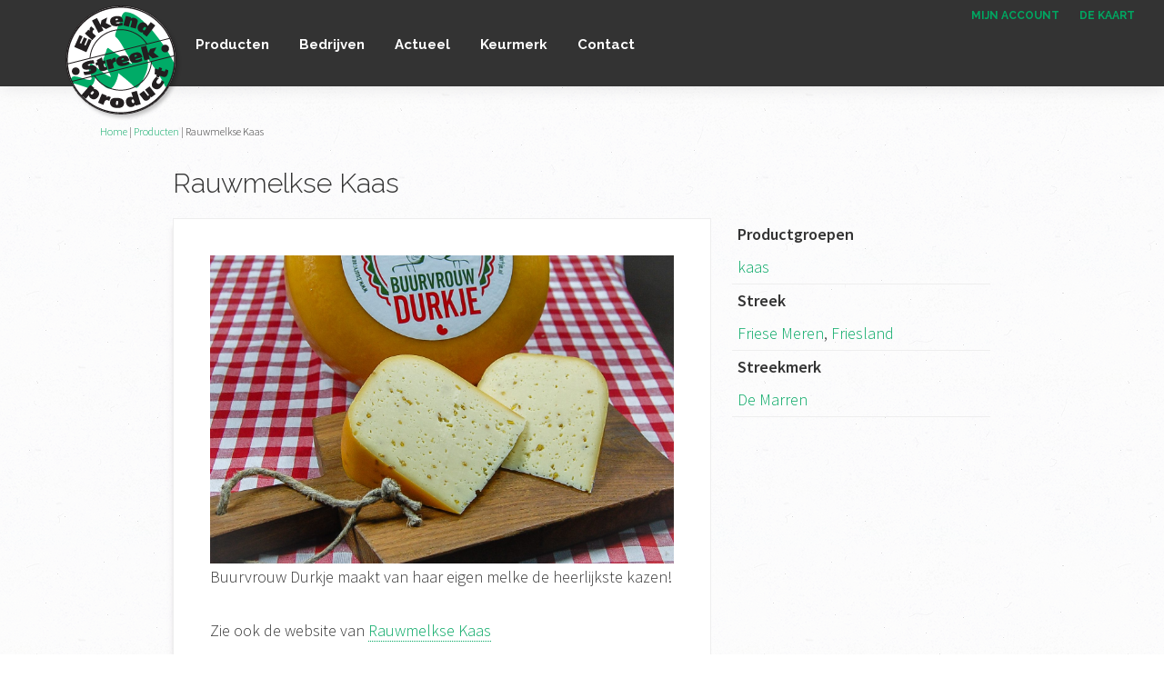

--- FILE ---
content_type: text/html; charset=UTF-8
request_url: https://erkendstreekproduct.nl/product/rauwmelkse-kaas/
body_size: 50745
content:
<!DOCTYPE html>
<html lang="nl">
<head >
<meta charset="UTF-8" />
<meta name="viewport" content="width=device-width, initial-scale=1" />
<meta name='robots' content='index, follow, max-image-preview:large, max-snippet:-1, max-video-preview:-1' />

	<!-- This site is optimized with the Yoast SEO plugin v17.1 - https://yoast.com/wordpress/plugins/seo/ -->
	<title>Rauwmelkse Kaas - Erkend Streekproduct</title>
	<meta name="description" content="Buurvrouw Durkje maakt van haar eigen melke de heerlijkste kazen!" />
	<link rel="canonical" href="https://erkendstreekproduct.nl/product/rauwmelkse-kaas/" />
	<meta property="og:locale" content="nl_NL" />
	<meta property="og:type" content="article" />
	<meta property="og:title" content="Rauwmelkse Kaas - Erkend Streekproduct" />
	<meta property="og:description" content="Buurvrouw Durkje maakt van haar eigen melke de heerlijkste kazen!" />
	<meta property="og:url" content="https://erkendstreekproduct.nl/product/rauwmelkse-kaas/" />
	<meta property="og:site_name" content="Erkend Streekproduct" />
	<meta property="article:publisher" content="https://www.facebook.com/Stichting-Streekeigen-Producten-Nederland-1986786638004018/" />
	<meta property="article:modified_time" content="2018-02-21T13:25:53+00:00" />
	<meta property="og:image" content="https://erkendstreekproduct.nl/wp-content/uploads/2016/07/Fenegriek-Kruidenkaas-Stuk-Buurvrouw-Durkje.jpg" />
	<meta property="og:image:width" content="1694" />
	<meta property="og:image:height" content="1126" />
	<script type="application/ld+json" class="yoast-schema-graph">{"@context":"https://schema.org","@graph":[{"@type":"Organization","@id":"https://erkendstreekproduct.nl/#organization","name":"SPN","url":"https://erkendstreekproduct.nl/","sameAs":["https://www.facebook.com/Stichting-Streekeigen-Producten-Nederland-1986786638004018/","https://twitter.com/slimmestreken"],"logo":{"@type":"ImageObject","@id":"https://erkendstreekproduct.nl/#logo","inLanguage":"nl","url":"https://erkendstreekproduct.nl/wp-content/uploads/2018/03/erkend-streekproduct.png","contentUrl":"https://erkendstreekproduct.nl/wp-content/uploads/2018/03/erkend-streekproduct.png","width":130,"height":130,"caption":"SPN"},"image":{"@id":"https://erkendstreekproduct.nl/#logo"}},{"@type":"WebSite","@id":"https://erkendstreekproduct.nl/#website","url":"https://erkendstreekproduct.nl/","name":"Erkend Streekproduct","description":"het enige onafhankelijke landelijke keurmerk voor streekproducten","publisher":{"@id":"https://erkendstreekproduct.nl/#organization"},"potentialAction":[{"@type":"SearchAction","target":{"@type":"EntryPoint","urlTemplate":"https://erkendstreekproduct.nl/?s={search_term_string}"},"query-input":"required name=search_term_string"}],"inLanguage":"nl"},{"@type":"ImageObject","@id":"https://erkendstreekproduct.nl/product/rauwmelkse-kaas/#primaryimage","inLanguage":"nl","url":"https://erkendstreekproduct.nl/wp-content/uploads/2016/07/Fenegriek-Kruidenkaas-Stuk-Buurvrouw-Durkje.jpg","contentUrl":"https://erkendstreekproduct.nl/wp-content/uploads/2016/07/Fenegriek-Kruidenkaas-Stuk-Buurvrouw-Durkje.jpg","width":1694,"height":1126},{"@type":"WebPage","@id":"https://erkendstreekproduct.nl/product/rauwmelkse-kaas/#webpage","url":"https://erkendstreekproduct.nl/product/rauwmelkse-kaas/","name":"Rauwmelkse Kaas - Erkend Streekproduct","isPartOf":{"@id":"https://erkendstreekproduct.nl/#website"},"primaryImageOfPage":{"@id":"https://erkendstreekproduct.nl/product/rauwmelkse-kaas/#primaryimage"},"datePublished":"2016-07-19T08:45:03+00:00","dateModified":"2018-02-21T13:25:53+00:00","description":"Buurvrouw Durkje maakt van haar eigen melke de heerlijkste kazen!","breadcrumb":{"@id":"https://erkendstreekproduct.nl/product/rauwmelkse-kaas/#breadcrumb"},"inLanguage":"nl","potentialAction":[{"@type":"ReadAction","target":["https://erkendstreekproduct.nl/product/rauwmelkse-kaas/"]}]},{"@type":"BreadcrumbList","@id":"https://erkendstreekproduct.nl/product/rauwmelkse-kaas/#breadcrumb","itemListElement":[{"@type":"ListItem","position":1,"name":"Home","item":"https://erkendstreekproduct.nl/"},{"@type":"ListItem","position":2,"name":"Producten","item":"https://erkendstreekproduct.nl/product/"},{"@type":"ListItem","position":3,"name":"Rauwmelkse Kaas"}]}]}</script>
	<!-- / Yoast SEO plugin. -->


<link rel='dns-prefetch' href='//fonts.googleapis.com' />
<link rel='dns-prefetch' href='//code.ionicframework.com' />
<link rel='dns-prefetch' href='//s.w.org' />
<link rel="alternate" type="application/rss+xml" title="Erkend Streekproduct &raquo; Feed" href="https://erkendstreekproduct.nl/feed/" />
<link rel="alternate" type="application/rss+xml" title="Erkend Streekproduct &raquo; Reactiesfeed" href="https://erkendstreekproduct.nl/comments/feed/" />
		<script type="text/javascript">
			window._wpemojiSettings = {"baseUrl":"https:\/\/s.w.org\/images\/core\/emoji\/13.1.0\/72x72\/","ext":".png","svgUrl":"https:\/\/s.w.org\/images\/core\/emoji\/13.1.0\/svg\/","svgExt":".svg","source":{"concatemoji":"https:\/\/erkendstreekproduct.nl\/wp-includes\/js\/wp-emoji-release.min.js?ver=5.8.12"}};
			!function(e,a,t){var n,r,o,i=a.createElement("canvas"),p=i.getContext&&i.getContext("2d");function s(e,t){var a=String.fromCharCode;p.clearRect(0,0,i.width,i.height),p.fillText(a.apply(this,e),0,0);e=i.toDataURL();return p.clearRect(0,0,i.width,i.height),p.fillText(a.apply(this,t),0,0),e===i.toDataURL()}function c(e){var t=a.createElement("script");t.src=e,t.defer=t.type="text/javascript",a.getElementsByTagName("head")[0].appendChild(t)}for(o=Array("flag","emoji"),t.supports={everything:!0,everythingExceptFlag:!0},r=0;r<o.length;r++)t.supports[o[r]]=function(e){if(!p||!p.fillText)return!1;switch(p.textBaseline="top",p.font="600 32px Arial",e){case"flag":return s([127987,65039,8205,9895,65039],[127987,65039,8203,9895,65039])?!1:!s([55356,56826,55356,56819],[55356,56826,8203,55356,56819])&&!s([55356,57332,56128,56423,56128,56418,56128,56421,56128,56430,56128,56423,56128,56447],[55356,57332,8203,56128,56423,8203,56128,56418,8203,56128,56421,8203,56128,56430,8203,56128,56423,8203,56128,56447]);case"emoji":return!s([10084,65039,8205,55357,56613],[10084,65039,8203,55357,56613])}return!1}(o[r]),t.supports.everything=t.supports.everything&&t.supports[o[r]],"flag"!==o[r]&&(t.supports.everythingExceptFlag=t.supports.everythingExceptFlag&&t.supports[o[r]]);t.supports.everythingExceptFlag=t.supports.everythingExceptFlag&&!t.supports.flag,t.DOMReady=!1,t.readyCallback=function(){t.DOMReady=!0},t.supports.everything||(n=function(){t.readyCallback()},a.addEventListener?(a.addEventListener("DOMContentLoaded",n,!1),e.addEventListener("load",n,!1)):(e.attachEvent("onload",n),a.attachEvent("onreadystatechange",function(){"complete"===a.readyState&&t.readyCallback()})),(n=t.source||{}).concatemoji?c(n.concatemoji):n.wpemoji&&n.twemoji&&(c(n.twemoji),c(n.wpemoji)))}(window,document,window._wpemojiSettings);
		</script>
		<style type="text/css">
img.wp-smiley,
img.emoji {
	display: inline !important;
	border: none !important;
	box-shadow: none !important;
	height: 1em !important;
	width: 1em !important;
	margin: 0 .07em !important;
	vertical-align: -0.1em !important;
	background: none !important;
	padding: 0 !important;
}
</style>
	<link rel='stylesheet' id='g_erkendstreekproduct-css'  href='https://erkendstreekproduct.nl/wp-content/themes/erkendstreekproduct/style.css?ver=2.6.0' type='text/css' media='all' />
<link rel='stylesheet' id='wp-block-library-css'  href='https://erkendstreekproduct.nl/wp-includes/css/dist/block-library/style.min.css?ver=5.8.12' type='text/css' media='all' />
<link rel='stylesheet' id='g_erkendstreekproduct-fonts-css'  href='//fonts.googleapis.com/css?family=Raleway%3A300%2C700%7CSource+Sans+Pro%3A300%2C300i%2C600&#038;ver=2.6.0' type='text/css' media='all' />
<link rel='stylesheet' id='g_erkendstreekproduct-ionicons-css'  href='//code.ionicframework.com/ionicons/2.0.1/css/ionicons.min.css?ver=2.6.0' type='text/css' media='all' />
<link rel='stylesheet' id='dashicons-css'  href='https://erkendstreekproduct.nl/wp-includes/css/dashicons.min.css?ver=5.8.12' type='text/css' media='all' />
<link rel='stylesheet' id='toolset-select2-css-css'  href='https://erkendstreekproduct.nl/wp-content/plugins/cred-frontend-editor/vendor/toolset/toolset-common/res/lib/select2/select2.css?ver=5.8.12' type='text/css' media='screen' />
<link rel='stylesheet' id='toolset-maps-fixes-css'  href='//erkendstreekproduct.nl/wp-content/plugins/toolset-maps/resources/css/toolset_maps_fixes.css?ver=2.0.8' type='text/css' media='all' />
<link rel='stylesheet' id='mediaelement-css'  href='https://erkendstreekproduct.nl/wp-includes/js/mediaelement/mediaelementplayer-legacy.min.css?ver=4.2.16' type='text/css' media='all' />
<link rel='stylesheet' id='wp-mediaelement-css'  href='https://erkendstreekproduct.nl/wp-includes/js/mediaelement/wp-mediaelement.min.css?ver=5.8.12' type='text/css' media='all' />
<link rel='stylesheet' id='views-pagination-style-css'  href='https://erkendstreekproduct.nl/wp-content/plugins/wp-views/embedded/res/css/wpv-pagination.css?ver=2.9.4' type='text/css' media='all' />
<style id='views-pagination-style-inline-css' type='text/css'>
.wpv-sort-list-dropdown.wpv-sort-list-dropdown-style-default > span.wpv-sort-list,.wpv-sort-list-dropdown.wpv-sort-list-dropdown-style-default .wpv-sort-list-item {border-color: #cdcdcd;}.wpv-sort-list-dropdown.wpv-sort-list-dropdown-style-default .wpv-sort-list-item a {color: #444;background-color: #fff;}.wpv-sort-list-dropdown.wpv-sort-list-dropdown-style-default a:hover,.wpv-sort-list-dropdown.wpv-sort-list-dropdown-style-default a:focus {color: #000;background-color: #eee;}.wpv-sort-list-dropdown.wpv-sort-list-dropdown-style-default .wpv-sort-list-item.wpv-sort-list-current a {color: #000;background-color: #eee;}.wpv-sort-list-dropdown.wpv-sort-list-dropdown-style-grey > span.wpv-sort-list,.wpv-sort-list-dropdown.wpv-sort-list-dropdown-style-grey .wpv-sort-list-item {border-color: #cdcdcd;}.wpv-sort-list-dropdown.wpv-sort-list-dropdown-style-grey .wpv-sort-list-item a {color: #444;background-color: #eeeeee;}.wpv-sort-list-dropdown.wpv-sort-list-dropdown-style-grey a:hover,.wpv-sort-list-dropdown.wpv-sort-list-dropdown-style-grey a:focus {color: #000;background-color: #e5e5e5;}.wpv-sort-list-dropdown.wpv-sort-list-dropdown-style-grey .wpv-sort-list-item.wpv-sort-list-current a {color: #000;background-color: #e5e5e5;}.wpv-sort-list-dropdown.wpv-sort-list-dropdown-style-blue > span.wpv-sort-list,.wpv-sort-list-dropdown.wpv-sort-list-dropdown-style-blue .wpv-sort-list-item {border-color: #0099cc;}.wpv-sort-list-dropdown.wpv-sort-list-dropdown-style-blue .wpv-sort-list-item a {color: #444;background-color: #cbddeb;}.wpv-sort-list-dropdown.wpv-sort-list-dropdown-style-blue a:hover,.wpv-sort-list-dropdown.wpv-sort-list-dropdown-style-blue a:focus {color: #000;background-color: #95bedd;}.wpv-sort-list-dropdown.wpv-sort-list-dropdown-style-blue .wpv-sort-list-item.wpv-sort-list-current a {color: #000;background-color: #95bedd;}
</style>
<script type='text/javascript' src='https://erkendstreekproduct.nl/wp-content/plugins/cred-frontend-editor/vendor/toolset/common-es/public/toolset-common-es-frontend.js?ver=159020' id='toolset-common-es-frontend-js'></script>
<script type='text/javascript' src='https://erkendstreekproduct.nl/wp-includes/js/jquery/jquery.min.js?ver=3.6.0' id='jquery-core-js'></script>
<script type='text/javascript' src='https://erkendstreekproduct.nl/wp-includes/js/jquery/jquery-migrate.min.js?ver=3.3.2' id='jquery-migrate-js'></script>
<link rel="https://api.w.org/" href="https://erkendstreekproduct.nl/wp-json/" /><link rel="EditURI" type="application/rsd+xml" title="RSD" href="https://erkendstreekproduct.nl/xmlrpc.php?rsd" />
<link rel="wlwmanifest" type="application/wlwmanifest+xml" href="https://erkendstreekproduct.nl/wp-includes/wlwmanifest.xml" /> 
<meta name="generator" content="WordPress 5.8.12" />
<link rel='shortlink' href='https://erkendstreekproduct.nl/?p=103305' />
<link rel="alternate" type="application/json+oembed" href="https://erkendstreekproduct.nl/wp-json/oembed/1.0/embed?url=https%3A%2F%2Ferkendstreekproduct.nl%2Fproduct%2Frauwmelkse-kaas%2F" />
<link rel="alternate" type="text/xml+oembed" href="https://erkendstreekproduct.nl/wp-json/oembed/1.0/embed?url=https%3A%2F%2Ferkendstreekproduct.nl%2Fproduct%2Frauwmelkse-kaas%2F&#038;format=xml" />
<link rel="pingback" href="https://erkendstreekproduct.nl/xmlrpc.php" />
<link rel="icon" href="https://erkendstreekproduct.nl/wp-content/uploads/2018/02/cropped-favicon-32x32.png" sizes="32x32" />
<link rel="icon" href="https://erkendstreekproduct.nl/wp-content/uploads/2018/02/cropped-favicon-192x192.png" sizes="192x192" />
<link rel="apple-touch-icon" href="https://erkendstreekproduct.nl/wp-content/uploads/2018/02/cropped-favicon-180x180.png" />
<meta name="msapplication-TileImage" content="https://erkendstreekproduct.nl/wp-content/uploads/2018/02/cropped-favicon-270x270.png" />
</head>
<body class="product-template-default single single-product postid-103305 wp-custom-logo header-full-width full-width-content genesis-breadcrumbs-visible genesis-footer-widgets-visible views-template-product-single"><a href="#0" class="to-top" title="Back To Top">Top</a><div class="site-container"><ul class="genesis-skip-link"><li><a href="#genesis-nav-primary" class="screen-reader-shortcut"> Spring naar de hoofdnavigatie</a></li><li><a href="#genesis-content" class="screen-reader-shortcut"> Door naar de hoofd inhoud</a></li><li><a href="#genesis-footer-widgets" class="screen-reader-shortcut"> Spring naar de voettekst</a></li></ul><nav class="nav-secondary" aria-label="Secundair"><div class="wrap"><ul id="menu-top-menu" class="menu genesis-nav-menu menu-secondary js-superfish"><li id="menu-item-115702" class="menu-item menu-item-type-post_type menu-item-object-page menu-item-115702"><a href="https://erkendstreekproduct.nl/mijn-account/"><span ><i class="ion-android-contact"></i> Mijn account</span></a></li>
<li id="menu-item-115808" class="menu-item menu-item-type-post_type menu-item-object-page menu-item-115808"><a href="https://erkendstreekproduct.nl/kaart-met-alle-bedrijven/"><span ><i class="ion-location"></i> De kaart</span></a></li>
<li class="menu-item search"><a title="zoek" href="#" class="search-toggle"><i class="icon ion-search"></i></a><div class="mm_search"><form class="search-form" method="get" action="https://erkendstreekproduct.nl/" role="search"><label class="search-form-label screen-reader-text" for="searchform-1">Zoek op deze website</label><input class="search-form-input" type="search" name="s" id="searchform-1" placeholder="Zoek op deze website"><input class="search-form-submit" type="submit" value="Zoek"><meta content="https://erkendstreekproduct.nl/?s={s}"></form></div></li></ul></div></nav><header class="site-header"><div class="wrap"><div class="title-area"><a href="https://erkendstreekproduct.nl/" class="custom-logo-link" rel="home"><img width="130" height="130" src="https://erkendstreekproduct.nl/wp-content/uploads/2018/03/erkend-streekproduct.png" class="custom-logo" alt="Erkend Streekproduct" /></a><p class="site-title"><a href="https://erkendstreekproduct.nl/">Erkend Streekproduct</a></p><p class="site-description">het enige onafhankelijke landelijke keurmerk voor streekproducten</p></div><nav class="nav-primary" aria-label="Hoofd" id="genesis-nav-primary"><div class="wrap"><ul id="menu-primair-menu" class="menu genesis-nav-menu menu-primary js-superfish"><li id="menu-item-115733" class="menu-item menu-item-type-custom menu-item-object-custom menu-item-115733"><a href="https://erkendstreekproduct.nl/product/"><span >Producten</span></a></li>
<li id="menu-item-115734" class="menu-item menu-item-type-custom menu-item-object-custom menu-item-has-children menu-item-115734"><a href="https://erkendstreekproduct.nl/bedrijf/"><span >Bedrijven</span></a>
<ul class="sub-menu">
	<li id="menu-item-115735" class="menu-item menu-item-type-post_type menu-item-object-page menu-item-115735"><a href="https://erkendstreekproduct.nl/kaart-met-alle-bedrijven/"><span >Kaart met alle bedrijven</span></a></li>
	<li id="menu-item-115717" class="menu-item menu-item-type-taxonomy menu-item-object-streekmerk menu-item-115717"><a href="https://erkendstreekproduct.nl/streekmerk/amelands-product/"><span >Amelands Product</span></a></li>
	<li id="menu-item-115718" class="menu-item menu-item-type-taxonomy menu-item-object-streekmerk menu-item-115718"><a href="https://erkendstreekproduct.nl/streekmerk/de-marren/"><span >De Marren</span></a></li>
	<li id="menu-item-115719" class="menu-item menu-item-type-taxonomy menu-item-object-streekmerk menu-item-115719"><a href="https://erkendstreekproduct.nl/streekmerk/erkend-kempengoed/"><span >Erkend Kempengoed</span></a></li>
	<li id="menu-item-115720" class="menu-item menu-item-type-taxonomy menu-item-object-streekmerk menu-item-115720"><a href="https://erkendstreekproduct.nl/streekmerk/erkend-streekproduct/"><span >Erkend Streekproduct</span></a></li>
	<li id="menu-item-115721" class="menu-item menu-item-type-taxonomy menu-item-object-streekmerk menu-item-115721"><a href="https://erkendstreekproduct.nl/streekmerk/erkend-veluws-streekproduct/"><span >Erkend Veluws Streekproduct</span></a></li>
	<li id="menu-item-115722" class="menu-item menu-item-type-taxonomy menu-item-object-streekmerk menu-item-115722"><a href="https://erkendstreekproduct.nl/streekmerk/frysk-erkend-streekproduct/"><span >Frysk Erkend Streekproduct</span></a></li>
	<li id="menu-item-115723" class="menu-item menu-item-type-taxonomy menu-item-object-streekmerk menu-item-115723"><a href="https://erkendstreekproduct.nl/streekmerk/groene-hart/"><span >Groene Hart</span></a></li>
	<li id="menu-item-115724" class="menu-item menu-item-type-taxonomy menu-item-object-streekmerk menu-item-115724"><a href="https://erkendstreekproduct.nl/streekmerk/waddengoud/"><span >Waddengoud</span></a></li>
	<li id="menu-item-115725" class="menu-item menu-item-type-taxonomy menu-item-object-streekmerk menu-item-115725"><a href="https://erkendstreekproduct.nl/streekmerk/waldpyk/"><span >Wâldpyk</span></a></li>
	<li id="menu-item-115726" class="menu-item menu-item-type-taxonomy menu-item-object-streekmerk menu-item-115726"><a href="https://erkendstreekproduct.nl/streekmerk/zeker-zeeuws/"><span >Zeker Zeeuws</span></a></li>
</ul>
</li>
<li id="menu-item-22" class="menu-item menu-item-type-taxonomy menu-item-object-category menu-item-has-children menu-item-22"><a href="https://erkendstreekproduct.nl/nieuws/"><span >Actueel</span></a>
<ul class="sub-menu">
	<li id="menu-item-304" class="menu-item menu-item-type-taxonomy menu-item-object-category menu-item-304"><a href="https://erkendstreekproduct.nl/nieuws/"><span >Nieuws</span></a></li>
	<li id="menu-item-39371" class="menu-item menu-item-type-taxonomy menu-item-object-category menu-item-39371"><a href="https://erkendstreekproduct.nl/certificeringen/"><span >Certificeringen</span></a></li>
	<li id="menu-item-40272" class="menu-item menu-item-type-post_type menu-item-object-page menu-item-has-children menu-item-40272"><a href="https://erkendstreekproduct.nl/projecten/"><span >Projecten</span></a>
	<ul class="sub-menu">
		<li id="menu-item-115996" class="menu-item menu-item-type-post_type menu-item-object-page menu-item-115996"><a href="https://erkendstreekproduct.nl/kwaliteitsproducten-in-een-kwaliteitslandschap/"><span >Kwaliteitsproducten in een Kwaliteitslandschap</span></a></li>
		<li id="menu-item-40276" class="menu-item menu-item-type-post_type menu-item-object-page menu-item-40276"><a href="https://erkendstreekproduct.nl/projecten/praktijknetwerk-landschap-van-smaken/"><span >Praktijknetwerk &#8216;Landschap van Smaken&#8217;</span></a></li>
		<li id="menu-item-40275" class="menu-item menu-item-type-post_type menu-item-object-page menu-item-40275"><a href="https://erkendstreekproduct.nl/projecten/duurzaam-inkopen-met-streekproducten/"><span >Duurzaam inkopen met streekproducten</span></a></li>
	</ul>
</li>
</ul>
</li>
<li id="menu-item-102" class="menu-item menu-item-type-post_type menu-item-object-page menu-item-has-children menu-item-102"><a href="https://erkendstreekproduct.nl/keurmerk/"><span >Keurmerk</span></a>
<ul class="sub-menu">
	<li id="menu-item-40265" class="menu-item menu-item-type-post_type menu-item-object-page menu-item-40265"><a href="https://erkendstreekproduct.nl/wat-is-spn/licentiehouders/"><span >Streekmerken</span></a></li>
	<li id="menu-item-102511" class="menu-item menu-item-type-post_type menu-item-object-page menu-item-102511"><a href="https://erkendstreekproduct.nl/criteria/"><span >Criteria en eisen</span></a></li>
	<li id="menu-item-102510" class="menu-item menu-item-type-post_type menu-item-object-page menu-item-102510"><a href="https://erkendstreekproduct.nl/procedure/"><span >Procedure</span></a></li>
	<li id="menu-item-102539" class="menu-item menu-item-type-post_type menu-item-object-page menu-item-102539"><a href="https://erkendstreekproduct.nl/controle-en-sancties/"><span >Controle en sancties</span></a></li>
	<li id="menu-item-40264" class="menu-item menu-item-type-post_type menu-item-object-page menu-item-40264"><a href="https://erkendstreekproduct.nl/wat-is-spn/"><span >Organisatie</span></a></li>
	<li id="menu-item-107973" class="menu-item menu-item-type-post_type menu-item-object-page menu-item-107973"><a href="https://erkendstreekproduct.nl/jaarverslag/"><span >Verslagen</span></a></li>
</ul>
</li>
<li id="menu-item-115647" class="menu-item menu-item-type-post_type menu-item-object-page menu-item-115647"><a href="https://erkendstreekproduct.nl/contact/"><span >Contact</span></a></li>
</ul></div></nav></div></header><div class="site-inner"><div class="content-sidebar-wrap"><div class="breadcrumb"><span><span><a href="https://erkendstreekproduct.nl/">Home</a> | <span><a href="https://erkendstreekproduct.nl/product/">Producten</a> | <span class="breadcrumb_last" aria-current="page">Rauwmelkse Kaas</span></span></span></span></div><main class="content" id="genesis-content"><article class="post-103305 product type-product status-publish has-post-thumbnail productgroepen-kaas streken-friese-meren streken-friesland streekmerk-de-marren entry" aria-label="Rauwmelkse Kaas"><header class="entry-header"><h1 class="entry-title">Rauwmelkse Kaas</h1>
</header><div class="entry-content"><section class="wit productcontent entry-content">
   <div id="fb-root"></div>
  <div style="display:none" id="productid">103305</div>
  <div class="two-thirds first"> <img width="1500" height="997" src="https://erkendstreekproduct.nl/wp-content/uploads/2016/07/Fenegriek-Kruidenkaas-Stuk-Buurvrouw-Durkje-1500x997.jpg" class="attachment-large size-large wp-post-image" alt="" loading="lazy" srcset="https://erkendstreekproduct.nl/wp-content/uploads/2016/07/Fenegriek-Kruidenkaas-Stuk-Buurvrouw-Durkje-1500x997.jpg 1500w, https://erkendstreekproduct.nl/wp-content/uploads/2016/07/Fenegriek-Kruidenkaas-Stuk-Buurvrouw-Durkje-600x399.jpg 600w, https://erkendstreekproduct.nl/wp-content/uploads/2016/07/Fenegriek-Kruidenkaas-Stuk-Buurvrouw-Durkje-1024x681.jpg 1024w, https://erkendstreekproduct.nl/wp-content/uploads/2016/07/Fenegriek-Kruidenkaas-Stuk-Buurvrouw-Durkje-768x510.jpg 768w, https://erkendstreekproduct.nl/wp-content/uploads/2016/07/Fenegriek-Kruidenkaas-Stuk-Buurvrouw-Durkje-300x199.jpg 300w, https://erkendstreekproduct.nl/wp-content/uploads/2016/07/Fenegriek-Kruidenkaas-Stuk-Buurvrouw-Durkje.jpg 1694w" sizes="(max-width: 1500px) 100vw, 1500px" />    
    <p>Buurvrouw Durkje maakt van haar eigen melke de heerlijkste kazen!</p>
    
       
    <p>Zie ook de website van <a href="http://www.uwdomeinnaam.nl"  target="_blank"> Rauwmelkse Kaas</a> </p>
    
    <div class="clearfix grijsvak">
      <h3>Bedrijven bij product</h3>
      


<div id="wpv-view-layout-2409-TCPID103305CPID103305" class="js-wpv-view-layout js-wpv-layout-responsive js-wpv-view-layout-2409-TCPID103305CPID103305" data-viewnumber="2409-TCPID103305CPID103305" data-pagination="{&quot;id&quot;:&quot;2409&quot;,&quot;query&quot;:&quot;normal&quot;,&quot;type&quot;:&quot;disabled&quot;,&quot;effect&quot;:&quot;fade&quot;,&quot;duration&quot;:&quot;500&quot;,&quot;speed&quot;:5,&quot;pause_on_hover&quot;:&quot;disabled&quot;,&quot;stop_rollover&quot;:&quot;false&quot;,&quot;cache_pages&quot;:&quot;enabled&quot;,&quot;preload_images&quot;:&quot;enabled&quot;,&quot;preload_pages&quot;:&quot;enabled&quot;,&quot;preload_reach&quot;:&quot;1&quot;,&quot;spinner&quot;:&quot;builtin&quot;,&quot;spinner_image&quot;:&quot;https://erkendstreekproduct.nl/wp-content/plugins/wp-views/embedded/res/img/ajax-loader.gif&quot;,&quot;callback_next&quot;:&quot;&quot;,&quot;manage_history&quot;:&quot;disabled&quot;,&quot;has_controls_in_form&quot;:&quot;disabled&quot;,&quot;infinite_tolerance&quot;:&quot;0&quot;,&quot;max_pages&quot;:0,&quot;page&quot;:1,&quot;base_permalink&quot;:&quot;/product/rauwmelkse-kaas/?wpv_view_count=2409-TCPID103305CPID103305&amp;wpv_paged=WPV_PAGE_NUM&quot;,&quot;loop&quot;:{&quot;type&quot;:&quot;&quot;,&quot;name&quot;:&quot;&quot;,&quot;data&quot;:[],&quot;id&quot;:0}}" data-permalink="/product/rauwmelkse-kaas/?wpv_view_count=2409-TCPID103305CPID103305">



   <table class="bedrijf clearfix">
           
        
        <tr class="clearfix">
         <td class="">
           <a href="https://erkendstreekproduct.nl/bedrijf/buurvrouw-durkje/">Buurvrouw Durkje</a><br>
           verkoop
          </td>
                   <td class="productplaatje">           
          <a href='https://erkendstreekproduct.nl/bedrijf/buurvrouw-durkje/'><img src='' class="thumbnail" /> </a>
           </td>
           <td>
             
          </td>          
        </tr>
             
      
   </table>





</div> </div>
    <div class="mm-cred-form" style="margin-top:20px">  </div>
       
  </div>
  <div class="one-third">
    <table class="zijtabel">
      
      
      
      
      
      <tr>
        <td style="font-weight:bold;">Productgroepen </td>
      </tr>
      <tr class="twee">
        <td> <a href="https://erkendstreekproduct.nl/productgroepen/zuivel/kaas/">kaas</a> </td>
      </tr >
      
      
      
      <tr>
        <td style="font-weight:bold;">Streek </td>
      </tr>
      <tr class="twee">
        <td> <a href="https://erkendstreekproduct.nl/streken/friesland/friese-meren/">Friese Meren</a>, <a href="https://erkendstreekproduct.nl/streken/friesland/">Friesland</a> </td>
      </tr>
       
      
      <tr>
        <td style="font-weight:bold;">Streekmerk </td>
      </tr>
      <tr >
        <td> <a href="https://erkendstreekproduct.nl/streekmerk/de-marren/">De Marren</a> </td>
      </tr>
      <tr class="twee">
        <td style="vertical-align:middle" ><a href='https://erkendstreekproduct.nl/streekmerk/de-marren/' title='De Marren'></a></td>
      </tr>
      
    </table>
      <div class="editlinks">  </div>
  </div>
  <div class="clearfix"></div>
</section>

</div><footer class="entry-footer"><div class="ea-share-count-wrap after_content"><p style="margin:20px 0 10px 0">Deel dit artikel...</p><a href="https://www.facebook.com/sharer/sharer.php?u=https://erkendstreekproduct.nl/product/rauwmelkse-kaas/&display=popup&ref=plugin&src=share_button" title="Deel op Facebook"  target="_blank"  class="ea-share-count-button style-box facebook" data-postid="103305"><span class="ea-share-count-icon-label"><i class="ea-share-count-icon easc-icon-facebook"></i><span class="ea-share-count-label"></span></span><span class="ea-share-count"></span></a><a href="https://twitter.com/share?url=https://erkendstreekproduct.nl/product/rauwmelkse-kaas/&text=Rauwmelkse Kaas" title="Deel op Twitter"  target="_blank"  class="ea-share-count-button style-box twitter" data-postid="103305"><span class="ea-share-count-icon-label"><i class="ea-share-count-icon easc-icon-twitter"></i><span class="ea-share-count-label"></span></span><span class="ea-share-count"></span></a><a href="http://pinterest.com/pin/create/link/?url=https://erkendstreekproduct.nl/product/rauwmelkse-kaas/&media=https://erkendstreekproduct.nl/wp-content/uploads/2016/07/Fenegriek-Kruidenkaas-Stuk-Buurvrouw-Durkje.jpg &description=Rauwmelkse Kaas" title="Deel op Pinterest"  target="_blank"  class="ea-share-count-button style-box pinterest" data-postid="103305"><span class="ea-share-count-icon-label"><i class="ea-share-count-icon easc-icon-pinterest-p"></i><span class="ea-share-count-label"></span></span><span class="ea-share-count"></span></a><a href="#ea-share-count-email" title="Deel via e-mail"  class="ea-share-count-button style-box email" data-postid="103305"><span class="ea-share-count-icon-label"><i class="ea-share-count-icon easc-icon-envelope"></i><span class="ea-share-count-label"></span></span><span class="ea-share-count"></span></a></div></footer></article></main></div></div><div class="footer-widgets" id="genesis-footer-widgets"><h2 class="genesis-sidebar-title screen-reader-text">Footer</h2><div class="wrap"><div class="widget-area footer-widgets-1 footer-widget-area"><section id="nav_menu-2" class="widget widget_nav_menu"><div class="widget-wrap"><h3 class="widgettitle widget-title">Social</h3>
<div class="menu-social-container"><ul id="menu-social" class="menu"><li id="menu-item-115820" class="menu-item menu-item-type-custom menu-item-object-custom menu-item-115820"><a href="https://www.facebook.com/Stichting-Streekeigen-Producten-Nederland-1986786638004018/"><i class="ion-social-facebook"></i>Facebook</a></li>
<li id="menu-item-40280" class="menu-item menu-item-type-custom menu-item-object-custom menu-item-40280"><a href="https://twitter.com/slimmestreken"><i class="ion-social-twitter"></i>Twitter</a></li>
<li id="menu-item-40279" class="menu-item menu-item-type-custom menu-item-object-custom menu-item-40279"><a href="https://erkendstreekproduct.nl/category/nieuws/feed/"><i class="ion-social-rss"></i>RSS</a></li>
<li id="menu-item-40281" class="menu-item menu-item-type-post_type menu-item-object-page menu-item-40281"><a href="https://erkendstreekproduct.nl/mijn-account/"><i class="ion-android-contact"></i>Mijn account</a></li>
<li id="menu-item-40282" class="menu-item menu-item-type-post_type menu-item-object-page menu-item-40282"><a href="https://erkendstreekproduct.nl/contact/"><i class="ion-android-mail"></i>Contact</a></li>
</ul></div></div></section>
</div><div class="widget-area footer-widgets-3 footer-widget-area"><section id="text-5" class="widget widget_text"><div class="widget-wrap"><h3 class="widgettitle widget-title">Wat is SPN?</h3>
			<div class="textwidget"><p>De stichting Streekeigen Producten Nederland (SPN) is een onafhankelijke keurmerkorganisatie die zich inzet voor ondersteuning van regionale initiatieven op het gebied van streekeigen productie. SPN is opgericht op initiatief van zes regionale organisaties die zich bezighouden met streekeigen productie. Ze beheert het landelijk keurmerk voor streekeigen producten.</p>
<p>Lees hier onze <a href="https://erkendstreekproduct.nl/wp-content/uploads/2018/05/privacy-verklaring-SPN.pdf">privacy verklaring SPN</a>.</p>
</div>
		</div></section>
</div></div></div><footer class="site-footer"><div class="wrap"><p>Copyright Erkendstreekproduct &#x000A9;&nbsp;2026 &middot; Webdesign: <a href="https://www.mergenmetz.nl/webdesign" title="MergenMetz">MergenMetz</a></p></div></footer></div>
<div id="views-extra-css-ie7" style="display:none;" aria-hidden="true">
<!--[if IE 7]><style>
.wpv-pagination { *zoom: 1; }
</style><![endif]-->
</div>
<!-- Global site tag (gtag.js) - Google Analytics -->
<script async src="https://www.googletagmanager.com/gtag/js?id=UA-118673070-1"></script>
<script>
  window.dataLayer = window.dataLayer || [];
  function gtag(){dataLayer.push(arguments);}
  gtag('js', new Date());

  gtag('config', 'UA-118673070-1');
</script>
<script type='text/javascript' id='ea-share-count-js-extra'>
/* <![CDATA[ */
var easc = {"url":"https:\/\/erkendstreekproduct.nl\/wp-admin\/admin-ajax.php"};
/* ]]> */
</script>
<script type='text/javascript' src='https://erkendstreekproduct.nl/wp-content/plugins/EA-Share-Count/assets/js/share-count.js?ver=1.8.0' id='ea-share-count-js'></script>
<script type='text/javascript' src='https://erkendstreekproduct.nl/wp-includes/js/hoverIntent.min.js?ver=1.10.1' id='hoverIntent-js'></script>
<script type='text/javascript' src='https://erkendstreekproduct.nl/wp-content/themes/genesis/lib/js/menu/superfish.min.js?ver=1.7.10' id='superfish-js'></script>
<script type='text/javascript' src='https://erkendstreekproduct.nl/wp-content/themes/genesis/lib/js/menu/superfish.args.min.js?ver=3.3.5' id='superfish-args-js'></script>
<script type='text/javascript' src='https://erkendstreekproduct.nl/wp-content/themes/genesis/lib/js/skip-links.min.js?ver=3.3.5' id='skip-links-js'></script>
<script type='text/javascript' id='g_erkendstreekproduct-responsive-menu-js-extra'>
/* <![CDATA[ */
var genesis_responsive_menu = {"mainMenu":"Menu","menuIconClass":"ionicons-before ion-navicon-round","subMenu":"Submenu","subMenuIconClass":"ionicons-before ion-chevron-down","menuClasses":{"combine":[".nav-primary"],"others":[]}};
/* ]]> */
</script>
<script type='text/javascript' src='https://erkendstreekproduct.nl/wp-content/themes/erkendstreekproduct/js/responsive-menus.min.js?ver=2.6.0' id='g_erkendstreekproduct-responsive-menu-js'></script>
<script type='text/javascript' src='https://erkendstreekproduct.nl/wp-content/themes/erkendstreekproduct/js/isotope.pkgd.min.js?ver=2.6.0' id='isotope-js'></script>
<script type='text/javascript' src='https://erkendstreekproduct.nl/wp-includes/js/imagesloaded.min.js?ver=4.1.4' id='imagesloaded-js'></script>
<script type='text/javascript' src='https://erkendstreekproduct.nl/wp-content/themes/erkendstreekproduct/js/jquery.matchHeight.min.js?ver=0.5.2' id='infinity-match-height-js'></script>
<script type='text/javascript' src='https://erkendstreekproduct.nl/wp-content/themes/erkendstreekproduct/js/match-height-init.js?ver=0.5.2' id='jquery.matchHeight-js'></script>
<script type='text/javascript' src='https://erkendstreekproduct.nl/wp-content/themes/erkendstreekproduct/js/customscript.js?ver=5.8.12' id='customscript-js'></script>
<script type='text/javascript' src='https://erkendstreekproduct.nl/wp-includes/js/jquery/ui/core.min.js?ver=1.12.1' id='jquery-ui-core-js'></script>
<script type='text/javascript' src='https://erkendstreekproduct.nl/wp-includes/js/jquery/ui/datepicker.min.js?ver=1.12.1' id='jquery-ui-datepicker-js'></script>
<script type='text/javascript' id='jquery-ui-datepicker-js-after'>
jQuery(document).ready(function(jQuery){jQuery.datepicker.setDefaults({"closeText":"Sluiten","currentText":"Vandaag","monthNames":["januari","februari","maart","april","mei","juni","juli","augustus","september","oktober","november","december"],"monthNamesShort":["jan","feb","mrt","apr","mei","jun","jul","aug","sep","okt","nov","dec"],"nextText":"Volgende","prevText":"Vorige","dayNames":["zondag","maandag","dinsdag","woensdag","donderdag","vrijdag","zaterdag"],"dayNamesShort":["zo","ma","di","wo","do","vr","za"],"dayNamesMin":["Z","M","D","W","D","V","Z"],"dateFormat":"dd-mm-yy","firstDay":1,"isRTL":false});});
</script>
<script type='text/javascript' src='https://erkendstreekproduct.nl/wp-includes/js/underscore.min.js?ver=1.13.1' id='underscore-js'></script>
<script type='text/javascript' src='https://erkendstreekproduct.nl/wp-includes/js/jquery/suggest.min.js?ver=1.1-20110113' id='suggest-js'></script>
<script type='text/javascript' src='https://erkendstreekproduct.nl/wp-content/plugins/cred-frontend-editor/vendor/toolset/toolset-common/toolset-forms/js/main.js?ver=0.1.2' id='wptoolset-forms-js'></script>
<script type='text/javascript' id='wptoolset-field-date-js-extra'>
/* <![CDATA[ */
var wptDateData = {"buttonImage":"https:\/\/erkendstreekproduct.nl\/wp-content\/plugins\/cred-frontend-editor\/vendor\/toolset\/toolset-common\/toolset-forms\/images\/calendar.gif","buttonText":"Select date","dateFormat":"MM d, yy","dateFormatPhp":"F j, Y","dateFormatNote":"Input format: F j, Y","yearMin":"1583","yearMax":"3000","ajaxurl":"https:\/\/erkendstreekproduct.nl\/wp-admin\/admin-ajax.php","readonly":"This is a read-only date input","readonly_image":"https:\/\/erkendstreekproduct.nl\/wp-content\/plugins\/cred-frontend-editor\/vendor\/toolset\/toolset-common\/toolset-forms\/images\/calendar-readonly.gif","datepicker_style_url":"https:\/\/erkendstreekproduct.nl\/wp-content\/plugins\/cred-frontend-editor\/vendor\/toolset\/toolset-common\/toolset-forms\/css\/wpt-jquery-ui\/jquery-ui-1.11.4.custom.css"};
/* ]]> */
</script>
<script type='text/javascript' src='https://erkendstreekproduct.nl/wp-content/plugins/cred-frontend-editor/vendor/toolset/toolset-common/toolset-forms/js/date.js?ver=0.1.2' id='wptoolset-field-date-js'></script>
<script type='text/javascript' src='https://erkendstreekproduct.nl/wp-includes/js/wp-embed.min.js?ver=5.8.12' id='wp-embed-js'></script>
<script type='text/javascript' id='mediaelement-core-js-before'>
var mejsL10n = {"language":"nl","strings":{"mejs.download-file":"Bestand downloaden","mejs.install-flash":"Je gebruikt een browser die geen Flash Player heeft ingeschakeld of ge\u00efnstalleerd. Zet de Flash Player plugin aan of download de nieuwste versie van https:\/\/get.adobe.com\/flashplayer\/","mejs.fullscreen":"Volledig scherm","mejs.play":"Afspelen","mejs.pause":"Pauzeren","mejs.time-slider":"Tijdschuifbalk","mejs.time-help-text":"Gebruik Links\/Rechts pijltoetsen om \u00e9\u00e9n seconde vooruit te spoelen, Omhoog\/Omlaag pijltoetsen om tien seconden vooruit te spoelen.","mejs.live-broadcast":"Live uitzending","mejs.volume-help-text":"Gebruik Omhoog\/Omlaag pijltoetsen om het volume te verhogen of te verlagen.","mejs.unmute":"Geluid aan","mejs.mute":"Afbreken","mejs.volume-slider":"Volumeschuifbalk","mejs.video-player":"Videospeler","mejs.audio-player":"Audiospeler","mejs.captions-subtitles":"Ondertitels","mejs.captions-chapters":"Hoofdstukken","mejs.none":"Geen","mejs.afrikaans":"Afrikaans","mejs.albanian":"Albanees","mejs.arabic":"Arabisch","mejs.belarusian":"Wit-Russisch","mejs.bulgarian":"Bulgaars","mejs.catalan":"Catalaans","mejs.chinese":"Chinees","mejs.chinese-simplified":"Chinees (Versimpeld)","mejs.chinese-traditional":"Chinees (Traditioneel)","mejs.croatian":"Kroatisch","mejs.czech":"Tsjechisch","mejs.danish":"Deens","mejs.dutch":"Nederlands","mejs.english":"Engels","mejs.estonian":"Estlands","mejs.filipino":"Filipijns","mejs.finnish":"Fins","mejs.french":"Frans","mejs.galician":"Galicisch","mejs.german":"Duits","mejs.greek":"Grieks","mejs.haitian-creole":"Ha\u00eftiaans Creools","mejs.hebrew":"Hebreeuws","mejs.hindi":"Hindi","mejs.hungarian":"Hongaars","mejs.icelandic":"IJslands","mejs.indonesian":"Indonesisch","mejs.irish":"Iers","mejs.italian":"Italiaans","mejs.japanese":"Japans","mejs.korean":"Koreaans","mejs.latvian":"Lets","mejs.lithuanian":"Litouws","mejs.macedonian":"Macedonisch","mejs.malay":"Maleis","mejs.maltese":"Maltees","mejs.norwegian":"Noors","mejs.persian":"Perzisch","mejs.polish":"Pools","mejs.portuguese":"Portugees","mejs.romanian":"Roemeens","mejs.russian":"Russisch","mejs.serbian":"Servisch","mejs.slovak":"Slovaaks","mejs.slovenian":"Sloveens","mejs.spanish":"Spaans","mejs.swahili":"Swahili","mejs.swedish":"Zweeds","mejs.tagalog":"Tagalog","mejs.thai":"Thais","mejs.turkish":"Turks","mejs.ukrainian":"Oekra\u00efens","mejs.vietnamese":"Vietnamees","mejs.welsh":"Wels","mejs.yiddish":"Jiddisch"}};
</script>
<script type='text/javascript' src='https://erkendstreekproduct.nl/wp-includes/js/mediaelement/mediaelement-and-player.min.js?ver=4.2.16' id='mediaelement-core-js'></script>
<script type='text/javascript' src='https://erkendstreekproduct.nl/wp-includes/js/mediaelement/mediaelement-migrate.min.js?ver=5.8.12' id='mediaelement-migrate-js'></script>
<script type='text/javascript' id='mediaelement-js-extra'>
/* <![CDATA[ */
var _wpmejsSettings = {"pluginPath":"\/wp-includes\/js\/mediaelement\/","classPrefix":"mejs-","stretching":"responsive"};
/* ]]> */
</script>
<script type='text/javascript' src='https://erkendstreekproduct.nl/wp-includes/js/mediaelement/wp-mediaelement.min.js?ver=5.8.12' id='wp-mediaelement-js'></script>
<script type='text/javascript' id='wp-util-js-extra'>
/* <![CDATA[ */
var _wpUtilSettings = {"ajax":{"url":"\/wp-admin\/admin-ajax.php"}};
/* ]]> */
</script>
<script type='text/javascript' src='https://erkendstreekproduct.nl/wp-includes/js/wp-util.min.js?ver=5.8.12' id='wp-util-js'></script>
<script type='text/javascript' src='https://erkendstreekproduct.nl/wp-includes/js/backbone.min.js?ver=1.4.0' id='backbone-js'></script>
<script type='text/javascript' src='https://erkendstreekproduct.nl/wp-includes/js/mediaelement/wp-playlist.min.js?ver=5.8.12' id='wp-playlist-js'></script>
<script type='text/javascript' id='views-pagination-script-js-extra'>
/* <![CDATA[ */
var wpv_pagination_local = {"front_ajaxurl":"https:\/\/erkendstreekproduct.nl\/wp-admin\/admin-ajax.php","calendar_image":"https:\/\/erkendstreekproduct.nl\/wp-content\/plugins\/wp-views\/embedded\/res\/img\/calendar.gif","calendar_text":"Select date","datepicker_min_date":null,"datepicker_max_date":null,"datepicker_min_year":"1582","datepicker_max_year":"3000","resize_debounce_tolerance":"100","datepicker_style_url":"https:\/\/erkendstreekproduct.nl\/wp-content\/plugins\/cred-frontend-editor\/vendor\/toolset\/toolset-common\/toolset-forms\/css\/wpt-jquery-ui\/jquery-ui-1.11.4.custom.css","wpmlLang":""};
/* ]]> */
</script>
<script type='text/javascript' src='https://erkendstreekproduct.nl/wp-content/plugins/wp-views/embedded/res/js/wpv-pagination-embedded.js?ver=2.9.4' id='views-pagination-script-js'></script>
<script type='text/javascript' src='https://erkendstreekproduct.nl/wp-includes/js/jquery/jquery.form.min.js?ver=4.3.0' id='jquery-form-js'></script>
<script type='text/javascript' src='https://erkendstreekproduct.nl/wp-includes/js/dist/vendor/regenerator-runtime.min.js?ver=0.13.7' id='regenerator-runtime-js'></script>
<script type='text/javascript' src='https://erkendstreekproduct.nl/wp-includes/js/dist/vendor/wp-polyfill.min.js?ver=3.15.0' id='wp-polyfill-js'></script>
<script type='text/javascript' src='https://erkendstreekproduct.nl/wp-includes/js/dist/dom-ready.min.js?ver=71883072590656bf22c74c7b887df3dd' id='wp-dom-ready-js'></script>
<script type='text/javascript' src='https://erkendstreekproduct.nl/wp-includes/js/dist/hooks.min.js?ver=a7edae857aab69d69fa10d5aef23a5de' id='wp-hooks-js'></script>
<script type='text/javascript' src='https://erkendstreekproduct.nl/wp-includes/js/dist/i18n.min.js?ver=5f1269854226b4dd90450db411a12b79' id='wp-i18n-js'></script>
<script type='text/javascript' id='wp-i18n-js-after'>
wp.i18n.setLocaleData( { 'text direction\u0004ltr': [ 'ltr' ] } );
</script>
<script type='text/javascript' id='wp-a11y-js-translations'>
( function( domain, translations ) {
	var localeData = translations.locale_data[ domain ] || translations.locale_data.messages;
	localeData[""].domain = domain;
	wp.i18n.setLocaleData( localeData, domain );
} )( "default", {"translation-revision-date":"2025-12-30 09:26:13+0000","generator":"GlotPress\/4.0.3","domain":"messages","locale_data":{"messages":{"":{"domain":"messages","plural-forms":"nplurals=2; plural=n != 1;","lang":"nl"},"Notifications":["Meldingen"]}},"comment":{"reference":"wp-includes\/js\/dist\/a11y.js"}} );
</script>
<script type='text/javascript' src='https://erkendstreekproduct.nl/wp-includes/js/dist/a11y.min.js?ver=0ac8327cc1c40dcfdf29716affd7ac63' id='wp-a11y-js'></script>
<script type='text/javascript' id='wplink-js-extra'>
/* <![CDATA[ */
var wpLinkL10n = {"title":"Link invoegen\/bewerken","update":"Updaten","save":"Link toevoegen","noTitle":"(geen titel)","noMatchesFound":"Niets gevonden.","linkSelected":"Link geselecteerd.","linkInserted":"Link ingevoegd.","minInputLength":"3"};
/* ]]> */
</script>
<script type='text/javascript' src='https://erkendstreekproduct.nl/wp-includes/js/wplink.min.js?ver=5.8.12' id='wplink-js'></script>
<script type='text/javascript' src='https://erkendstreekproduct.nl/wp-content/plugins/cred-frontend-editor/vendor/toolset/toolset-common/res/lib/toolset-event-manager/toolset-event-manager.min.js?ver=1.0' id='toolset-event-manager-js'></script>
<script type='text/javascript' src='https://erkendstreekproduct.nl/wp-includes/js/jquery/ui/mouse.min.js?ver=1.12.1' id='jquery-ui-mouse-js'></script>
<script type='text/javascript' src='https://erkendstreekproduct.nl/wp-includes/js/jquery/ui/resizable.min.js?ver=1.12.1' id='jquery-ui-resizable-js'></script>
<script type='text/javascript' src='https://erkendstreekproduct.nl/wp-includes/js/jquery/ui/draggable.min.js?ver=1.12.1' id='jquery-ui-draggable-js'></script>
<script type='text/javascript' src='https://erkendstreekproduct.nl/wp-includes/js/jquery/ui/controlgroup.min.js?ver=1.12.1' id='jquery-ui-controlgroup-js'></script>
<script type='text/javascript' src='https://erkendstreekproduct.nl/wp-includes/js/jquery/ui/checkboxradio.min.js?ver=1.12.1' id='jquery-ui-checkboxradio-js'></script>
<script type='text/javascript' src='https://erkendstreekproduct.nl/wp-includes/js/jquery/ui/button.min.js?ver=1.12.1' id='jquery-ui-button-js'></script>
<script type='text/javascript' src='https://erkendstreekproduct.nl/wp-includes/js/jquery/ui/dialog.min.js?ver=1.12.1' id='jquery-ui-dialog-js'></script>
<script type='text/javascript' id='toolset-utils-js-extra'>
/* <![CDATA[ */
var toolset_utils_texts = {"wpv_dont_show_it_again":"Got it! Don't show this message again","wpv_close":"Close"};
var toolset_utils_texts = {"wpv_dont_show_it_again":"Got it! Don't show this message again","wpv_close":"Close"};
/* ]]> */
</script>
<script type='text/javascript' src='https://erkendstreekproduct.nl/wp-content/plugins/cred-frontend-editor/vendor/toolset/toolset-common/utility/js/utils.js?ver=1.2.2' id='toolset-utils-js'></script>
<script type='text/javascript' id='cred_frontend-js-extra'>
/* <![CDATA[ */
var cred_frontend_i18n = {"ajaxurl":"https:\/\/erkendstreekproduct.nl\/wp-admin\/admin-ajax.php","lang":"","spinner":"https:\/\/erkendstreekproduct.nl\/wp-content\/plugins\/cred-frontend-editor\/public\/img\/spinners\/spinner-5.svg","submit":{"action":"cred_submit_form","nonce":"200b7081bd"},"deletePost":{"action":"cred_delete_post","nonce":"5d0122942a","messages":{"error":"Something went wrong, please reload the page and try again."}}};
/* ]]> */
</script>
<script type='text/javascript' src='https://erkendstreekproduct.nl/wp-content/plugins/cred-frontend-editor/public/js/frontend.js?ver=2.6.9' id='cred_frontend-js'></script>
<script type='text/javascript' src='https://erkendstreekproduct.nl/wp-content/plugins/cred-frontend-editor/vendor/toolset/toolset-common/res/js/toolset-select2-compatibility.js?ver=4.1.3' id='toolset-select2-compatibility-js'></script>
<script type='text/javascript' id='toolset_select2-js-extra'>
/* <![CDATA[ */
var toolset_select2_i18n = {"errorLoading":"The results could not be loaded","inputTooLongSingular":"Please delete %NUM% character","inputTooLongPlural":"Please delete %NUM% characters","inputTooShort":"Please enter %NUM% or more characters","loadingMore":"Loading more results...","maximumSelectedSingular":"You can only select %NUM% item","maximumSelectedPlural":"You can only select %NUM% items","noResults":"No results found","searching":"Searching..."};
var toolset_select2_i18n = {"errorLoading":"The results could not be loaded","inputTooLongSingular":"Please delete %NUM% character","inputTooLongPlural":"Please delete %NUM% characters","inputTooShort":"Please enter %NUM% or more characters","loadingMore":"Loading more results...","maximumSelectedSingular":"You can only select %NUM% item","maximumSelectedPlural":"You can only select %NUM% items","noResults":"No results found","searching":"Searching..."};
/* ]]> */
</script>
<script type='text/javascript' src='https://erkendstreekproduct.nl/wp-content/plugins/cred-frontend-editor/vendor/toolset/toolset-common/res/lib/select2/select2.js?ver=4.0.3-i18n' id='toolset_select2-js'></script>
<script type='text/javascript' id='cred-select2-frontend-js-js-extra'>
/* <![CDATA[ */
var cred_select2_frontend_settings = {"ajaxurl":"https:\/\/erkendstreekproduct.nl\/wp-admin\/admin-ajax.php","select2_fields_list":[],"cred_lang":""};
var cred_select2_frontend_settings = {"ajaxurl":"https:\/\/erkendstreekproduct.nl\/wp-admin\/admin-ajax.php","select2_fields_list":[],"cred_lang":""};
/* ]]> */
</script>
<script type='text/javascript' src='https://erkendstreekproduct.nl/wp-content/plugins/cred-frontend-editor/public/js/select2_frontend.js?ver=2.6.9' id='cred-select2-frontend-js-js'></script>

<script type="text/javascript">
jQuery( document ).ready( function( $ ) {
	var extra_css = $( "#views-extra-css" ) ? $( "#views-extra-css" ).text() : null;	if( extra_css ) {		$( 'head' ).append( '<style>' + extra_css + '</style>' );
		$( "#views-extra-css" ).remove();	}
	if( $( "#views-extra-css-ie7" ).length > 0 ) {	$( 'head' ).append( $( "#views-extra-css-ie7" ).html() );
	$( "#views-extra-css-ie7" ).remove();	}});
</script>
		<div id="easc-modal-wrap" style="display:none;">
			<div class="easc-modal">
				<span class="easc-modal-title">Deel dit artikel</span>
				<p>
					<label for="easc-modal-recipient">E-mail</label>
					<input type="text" id="easc-modal-recipient">
				</p>
				<p>
					<label for="easc-modal-name">Je naam</label>
					<input type="text" id="easc-modal-name">
				</p>
				<p>
					<label for="easc-modal-email">Je eigen e-mail adres</label>
					<input type="text" id="easc-modal-email">
				</p>
				<p>
					<label for="easc-modal-email">opmerking</label>
					<input type="text" id="easc-modal-message">
				</p>
				<p class="easc-modal-validation">
					<label for="easc-modal-validation">Opmerking</label>
					<input type="text" id="easc-modal-validation" autocomplete="off">
				</p>
				<p class="easc-modal-submit">
					<button id="easc-modal-submit"><i class="easc-icon-envelope"></i> Verzend e-mail</button>
				</p>
				<a href="#" id="easc-modal-close"><i class="easc-icon-close close-icon"></i></a>
				<div id="easc-modal-sent">De e-mail is verzonden! Bedankt voor het delen.</div>
			</div>
		</div>
		</body></html>


--- FILE ---
content_type: application/javascript
request_url: https://erkendstreekproduct.nl/wp-content/themes/erkendstreekproduct/js/match-height-init.js?ver=0.5.2
body_size: -68
content:
jQuery(document).ready(function($) {
	$(function() {
		$('.equal-box').matchHeight();
	});
});